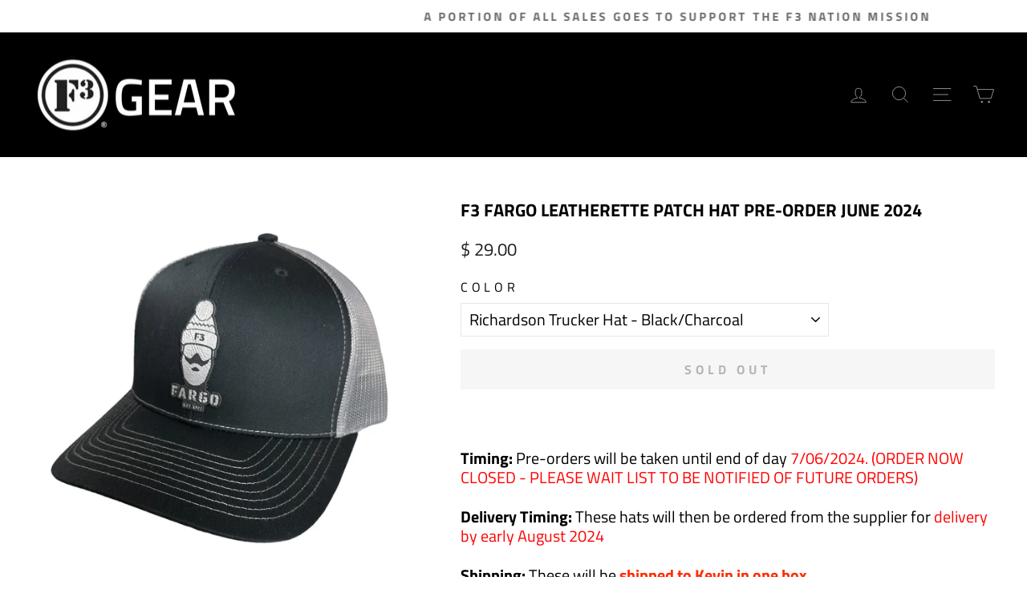

--- FILE ---
content_type: text/plain; charset=utf-8
request_url: https://d-ipv6.mmapiws.com/ant_squire
body_size: 149
content:
f3gear.com;019bda99-5976-7990-af61-4bdbaddd0229:74e9865d173ba1bce79f1d812f913af50d86bf9f